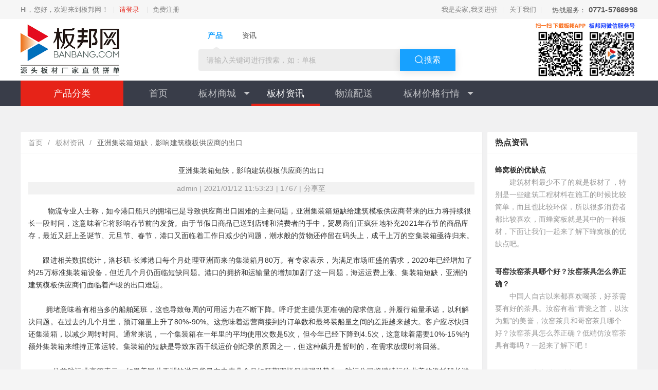

--- FILE ---
content_type: text/html; charset=UTF-8
request_url: http://www.banbang.com/index/article/article/id/12008
body_size: 9679
content:
	<!DOCTYPE html>
<html>
<head>
    <meta charset="utf-8">
    <meta name="viewport" content="width=device-width, initial-scale=1, maximum-scale=1">
    <meta http-equiv="X-UA-Compatible" content="IE=edge,chrome=1">
    <meta name="viewport" content="width=device-width, initial-scale=1, maximum-scale=1">
    <meta name="apple-mobile-web-app-status-bar-style" content="black"> 
    <meta name="apple-mobile-web-app-capable" content="yes">
    <meta name="format-detection" content="telephone=no">
    <title>亚洲集装箱短缺，影响建筑模板供应商的出口</title>
    <meta name="keywords" content="建筑模板出口、集装箱短缺" />
    <meta name="description" content="物流专业人士称，如今港口船只的拥堵已是导致供应商出口困难的主要问题，亚洲集装箱短缺给建筑模板供应商带来的压力将持续很长一段时间" />
    <link rel="stylesheet" href="/assets/public/css/base.css">
    <link rel="stylesheet" href="/assets/public/css/swiper.min.css">
    <link rel="stylesheet" href="/assets/public/css/jquery.fancybox.min.css">
    <link rel="stylesheet" href="/assets/index/src/css/layui.css">
    <link rel="stylesheet" href="/assets/public/css/style.css?v=202101251636">
    <script src="/assets/index/src/layui.js"></script>
    <link rel="stylesheet" href="/assets/index/css/index.css">
    <link rel="stylesheet" href="/assets/public/css/mobile.css">
    <meta name="sogou_site_verification" content="ZKkBdSbTwt"/>
</head>
<body  class="nohome ">
    <!-- Header Start -->
	<header class="header">
	    <div class="toolbar">
	    	<div class="cus-container">
				<div class="publicblock clearfix">
					<div class="toolbar-left">
						<p class="welcome"><i class="iconheader icon-welcome"></i>
						Hi，您好，欢迎来到板邦网！						
						</p>
						<p class="member-entry">
							 
								<a href="/index/user/login" class="login-entry">请登录</a>
								<a href="/index/user/register" class="register-entry">免费注册</a>
														
							
						</p>
					</div>
					<div class="toolbar-right">
						<ul class="toolbar-menu">
                            <li><a href="/index/member/settled">我是卖家,我要进驻</a></li>
							<li><a href="/article/1">关于我们</a></li>
						</ul>
						<div class="contact"> 热线服务：
			          		<em>0771-5766998</em>
				        </div>
					</div>
				</div>
			</div>
	    </div>
	    <div class="logo">
	    	<div class="cus-container">
	    		<div class="wrap">
			    	<div class="lg-img">
			    		<a href="/"><img src="/assets/public/images/logo.jpg" alt=""></a>
			    	</div>
			    	<div class="lg-search">
						<div class="in-search-box">
							<div class="search-box downListinput">
							    <input type="text" value="" id="topkeyword" class="dListinput" autocomplete="off" placeholder="请输入关键词进行搜索，如：单板" />
							    <div class="type-search-box">
									<ul class="clearfix type-search-list typeSearchList">
										<li class="fl on" data-index="1"><span>产品</span></li>
										<li class="fl " data-index="2"><span>资讯</span></li>
									</ul>
							    </div>
							    <div class="search-btn-box">
							     <a href="javascript:;" class="search-Btn searchBtn dListsearchbtn ys" id="btn-search" data-index="5" data-headplace="1" data-headposition="4"><em class="icon-svg-Search"></em><span>搜索</span></a>
							    </div>
							</div>
						</div>
			    	</div>
			    	<div class="lg-qrcode">
                        <img src="/assets/public/images/qrcode-download.jpg" alt="">
			    		<img src="/assets/public/images/d_wx_fw.jpg" alt="">
			    	</div>
		    	</div>
	    	</div>
	    </div>
    </header>
    <!-- Header End -->
		
   <div class="menu-header">
        <div class="menu-bar">
            <div class="view">
                <!-- 左侧分类 -->
                <div class="category">
                    <h2>产品分类</h2>
                    <ul class="category-option">
						                        <li class="cat-item top-cat">
                            <div>
                                <a class="txt" href="#">建筑模板</a>
                            </div>
							
                            <div class="sub-cat clearfix">
                                <div class="sub-cat-links Left">
                                    <ul class="sub-group clearfix">
										                                        <li class="Left sub-title">
                                            <a href="#"><i class="i-t"></i>耐用层层过胶</a>
                                        </li>
										                                        <li class="Left sub-title">
                                            <a href="#"><i class="i-t"></i>全一级过胶</a>
                                        </li>
										                                        <li class="Left sub-title">
                                            <a href="#"><i class="i-t"></i>清水覆膜板</a>
                                        </li>
										                                        <li class="Left sub-title">
                                            <a href="#"><i class="i-t"></i>统级芯板</a>
                                        </li>
										                                        <li class="Left sub-title">
                                            <a href="#"><i class="i-t"></i>精选一级材芯</a>
                                        </li>
																			</ul>
                                </div>
                            </div>
							
                        </li>
						                        <li class="cat-item top-cat">
                            <div>
                                <a class="txt" href="#">包装板</a>
                            </div>
							
                            <div class="sub-cat clearfix">
                                <div class="sub-cat-links Left">
                                    <ul class="sub-group clearfix">
																			</ul>
                                </div>
                            </div>
							
                        </li>
						                        <li class="cat-item top-cat">
                            <div>
                                <a class="txt" href="#">木方</a>
                            </div>
							
                            <div class="sub-cat clearfix">
                                <div class="sub-cat-links Left">
                                    <ul class="sub-group clearfix">
										                                        <li class="Left sub-title">
                                            <a href="#"><i class="i-t"></i>进口澳松</a>
                                        </li>
										                                        <li class="Left sub-title">
                                            <a href="#"><i class="i-t"></i>进口白松</a>
                                        </li>
										                                        <li class="Left sub-title">
                                            <a href="#"><i class="i-t"></i>国产松木</a>
                                        </li>
										                                        <li class="Left sub-title">
                                            <a href="#"><i class="i-t"></i>进口铁杉</a>
                                        </li>
										                                        <li class="Left sub-title">
                                            <a href="#"><i class="i-t"></i>进口云杉</a>
                                        </li>
																			</ul>
                                </div>
                            </div>
							
                        </li>
						                        <li class="cat-item top-cat">
                            <div>
                                <a class="txt" href="#">单板</a>
                            </div>
							
                            <div class="sub-cat clearfix">
                                <div class="sub-cat-links Left">
                                    <ul class="sub-group clearfix">
										                                        <li class="Left sub-title">
                                            <a href="#"><i class="i-t"></i>特级三无</a>
                                        </li>
										                                        <li class="Left sub-title">
                                            <a href="#"><i class="i-t"></i>普通三无</a>
                                        </li>
										                                        <li class="Left sub-title">
                                            <a href="#"><i class="i-t"></i>市场板</a>
                                        </li>
										                                        <li class="Left sub-title">
                                            <a href="#"><i class="i-t"></i>开口板</a>
                                        </li>
																			</ul>
                                </div>
                            </div>
							
                        </li>
						                        <li class="cat-item top-cat">
                            <div>
                                <a class="txt" href="#">家具板</a>
                            </div>
							
                            <div class="sub-cat clearfix">
                                <div class="sub-cat-links Left">
                                    <ul class="sub-group clearfix">
																			</ul>
                                </div>
                            </div>
							
                        </li>
						                        <li class="cat-item top-cat">
                            <div>
                                <a class="txt" href="#">刨花板</a>
                            </div>
							
                            <div class="sub-cat clearfix">
                                <div class="sub-cat-links Left">
                                    <ul class="sub-group clearfix">
																			</ul>
                                </div>
                            </div>
							
                        </li>
						                    </ul>
                </div>
                <!-- 导航 -->
			
                <ul class="navigator layui-nav">
					
												<li class="layui-nav-item " >
								<a  href="/index/index">首页</a>
																	
							</li>
													<li class="layui-nav-item " >
								<a  href="/index/shop/shoplist/cid/">板材商城</a>
																		<dl class="layui-nav-child">
																						<dd><a href="/index/shop/shoplist/cid/1">建筑模板</a></dd>
																							<dd><a href="/index/shop/shoplist/cid/2">包装板</a></dd>
																							<dd><a href="/index/shop/shoplist/cid/2">木方</a></dd>
																							<dd><a href="/index/shop/shoplist/cid/4">单板</a></dd>
																							<dd><a href="/index/shop/shoplist/cid/105">中纤板</a></dd>
																							<dd><a href="/index/shop/shoplist/cid/106">刨花板</a></dd>
																				</dl>	
																	
							</li>
													<li class="layui-nav-item layui-this" >
								<a  href="/index/article">板材资讯</a>
																	
							</li>
													<li class="layui-nav-item " >
								<a  href="/index/logistics">物流配送</a>
																	
							</li>
													<li class="layui-nav-item " >
								<a  href="/index/hangqing/jianzhumuban">板材价格行情</a>
																		<dl class="layui-nav-child">
																						<dd><a href="/index/hangqing/jianzhumuban">建筑模板价格</a></dd>
																							<dd><a href="/index/hangqing/mufang">建筑木方价格</a></dd>
																				</dl>	
																	
							</li>
						
                </ul>

            </div>
        </div>
    </div>

 

	

	<div id="main-content" >
		<div class="container1200" >
			<div class="layui-row layui-col-space10">
				<div class="layui-col-xs9" >
					<div class="layui-card">
													
						<div class="layui-card-header">
							<span class="layui-breadcrumb" style="visibility: visible;display: flex;">
								<a href="/">首页</a><span lay-separator="">/</span>
								
																<a href="/index/Article/index">
																			板材资讯<span lay-separator="">/</span>
																	</a>
								
																	<a href='#'><cite>亚洲集装箱短缺，影响建筑模板供应商的出口</cite></a>
																
							</span>
						</div>
						 

						
						<div class="layui-card-body">
							<div id="article" style="margin-bottom: 20px;">
								<h1 id="article-title" >亚洲集装箱短缺，影响建筑模板供应商的出口</h1>
								<div class="author">
								admin	| 2021/01/12 11:53:23   | 1767 | 分享至
								</div>
							</div>
							<div id="articl-content">
								<p>&nbsp; &nbsp; &nbsp; &nbsp; &nbsp;物流专业人士称，如今港口船只的拥堵已是导致供应商出口困难的主要问题，亚洲集装箱短缺给建筑模板供应商带来的压力将持续很长一段时间，这意味着它将影响春节前的发货。由于节假日商品已送到店铺和消费者的手中，贸易商们正疯狂地补充2021年春节的商品库存，最近又赶上圣诞节、元旦节、春节，港口又面临着工作日减少的问题，潮水般的货物还停留在码头上，成千上万的空集装箱亟待归来。</p><p><br/></p><p>  跟进相关数据统计，洛杉矶-长滩港口每个月处理亚洲而来的集装箱月80万。有专家表示，为满足市场旺盛的需求，2020年已经增加了约25万标准集装箱设备，但近几个月仍面临短缺问题。港口的拥挤和运输量的增加加剧了这一问题，海运运费上涨、集装箱短缺，亚洲的建筑模板供应商们面临着严峻的出口难题。</p><p><br/></p><p>&nbsp; &nbsp; &nbsp; &nbsp; 拥堵意味着有相当多的船舶延班，这也导致每周的可用运力在不断下降。呼吁货主提供更准确的需求信息，并履行箱量承诺，以利解决问题。在过去的几个月里，预订箱量上升了80%-90%。这意味着运营商接到的订单数和最终装船量之间的差距越来越大。客户应尽快归还集装箱，以减少周转时间。通常来说，一个集装箱在一年里的平均使用次数是5次，但今年已经下降到4.5次，这意味着需要10%-15%的额外集装箱来维持正常运转。集装箱的短缺是导致东西干线运价创纪录的原因之一，但这种飙升是暂时的，在需求放缓时将回落。</p><p><br/></p><p>&nbsp; &nbsp; &nbsp; &nbsp; 一位前航运业高管表示，如果美国从亚洲的进口货量在未来几个月如预期那样保持强劲势头，航运公司将继续运往北美的洛杉矶长滩港。2021年，长滩港仍将疲于应对创纪录的进口量，也并不能缓解在2020下半年所面临的拥堵问题。目前从亚洲-北美贸易的趋势来看，2020年12月开始的农历新年前进口货量的激增将持续到2021年春夏商品的补货期，甚至还有可能持续到8月的旺季。2021年货运量高峰期，类似的拥堵问题可能再次浮出水面，例如秋季和节假日的高峰货运旺季，供应商及合作伙伴必须合作解决系统性问题。尽管越南等其他亚洲国家国家在过去的两年中扩大了生产能力，但他们增长缓慢而且受到人口和资源的限制。美国经济在新冠疫情危机期间因封锁而重新开放时，中国立即介入并填补了这一空白。</p><p><br/></p>							</div>

						</div>
					 </div>
				
					<div class="layui-card ">
						<div class="layui-card-header recomman-top">相关推荐</div>
												<div class="layui-card ">
							<div class="layui-card-body recomman">
								<div class="layui-row layui-col-space10">
									<div class="layui-col-xs2" >
										<img  src="/assets/index/img/wx_dy.jpg" style="width: 100%;height: 160px;"/>
									</div>
									<div class="layui-col-xs10" >
										<h3 class="recomman-title"> 
										<a href="/article/15846">

											颠覆认知！华思木业让无胶水的实木多层板成为现实！										</a>
										 </h3>
										<div class="recomman-content">
																					</div>
										<div class="recomman-author">2024/06/01</div>
									</div>
								</div>
							</div>
						</div>
												<div class="layui-card ">
							<div class="layui-card-body recomman">
								<div class="layui-row layui-col-space10">
									<div class="layui-col-xs2" >
										<img  src="/assets/index/img/wx_dy.jpg" style="width: 100%;height: 160px;"/>
									</div>
									<div class="layui-col-xs10" >
										<h3 class="recomman-title"> 
										<a href="/article/15815">

											湖南桃江成为中国南方最 大的大芯板加工基地										</a>
										 </h3>
										<div class="recomman-content">
																					</div>
										<div class="recomman-author">2024/05/22</div>
									</div>
								</div>
							</div>
						</div>
												<div class="layui-card ">
							<div class="layui-card-body recomman">
								<div class="layui-row layui-col-space10">
									<div class="layui-col-xs2" >
										<img  src="/assets/index/img/wx_dy.jpg" style="width: 100%;height: 160px;"/>
									</div>
									<div class="layui-col-xs10" >
										<h3 class="recomman-title"> 
										<a href="/article/15814">

											年产18万立方米！广西东正技改密度板产线预计5月底投产！										</a>
										 </h3>
										<div class="recomman-content">
																					</div>
										<div class="recomman-author">2024/05/22</div>
									</div>
								</div>
							</div>
						</div>
												<div class="layui-card ">
							<div class="layui-card-body recomman">
								<div class="layui-row layui-col-space10">
									<div class="layui-col-xs2" >
										<img  src="/assets/index/img/wx_dy.jpg" style="width: 100%;height: 160px;"/>
									</div>
									<div class="layui-col-xs10" >
										<h3 class="recomman-title"> 
										<a href="/article/15813">

											桂平市高端绿色家居产业迈出高质量发展步伐										</a>
										 </h3>
										<div class="recomman-content">
																					</div>
										<div class="recomman-author">2024/05/22</div>
									</div>
								</div>
							</div>
						</div>
												<div class="layui-card ">
							<div class="layui-card-body recomman">
								<div class="layui-row layui-col-space10">
									<div class="layui-col-xs2" >
										<img  src="/assets/index/img/wx_dy.jpg" style="width: 100%;height: 160px;"/>
									</div>
									<div class="layui-col-xs10" >
										<h3 class="recomman-title"> 
										<a href="/article/15748">

											2024年04月20日柏木价格行情										</a>
										 </h3>
										<div class="recomman-content">
																					</div>
										<div class="recomman-author">2024/04/20</div>
									</div>
								</div>
							</div>
						</div>
												<div class="layui-card ">
							<div class="layui-card-body recomman">
								<div class="layui-row layui-col-space10">
									<div class="layui-col-xs2" >
										<img  src="/assets/index/img/wx_dy.jpg" style="width: 100%;height: 160px;"/>
									</div>
									<div class="layui-col-xs10" >
										<h3 class="recomman-title"> 
										<a href="/article/15739">

											港南区着力打造高端绿色智能化木业产业集群										</a>
										 </h3>
										<div class="recomman-content">
																					</div>
										<div class="recomman-author">2024/04/19</div>
									</div>
								</div>
							</div>
						</div>
												<div class="layui-card ">
							<div class="layui-card-body recomman">
								<div class="layui-row layui-col-space10">
									<div class="layui-col-xs2" >
										<img  src="/assets/index/img/wx_dy.jpg" style="width: 100%;height: 160px;"/>
									</div>
									<div class="layui-col-xs10" >
										<h3 class="recomman-title"> 
										<a href="/article/15738">

											一季度家具类零售总额342亿元，同比增长3%										</a>
										 </h3>
										<div class="recomman-content">
																					</div>
										<div class="recomman-author">2024/04/19</div>
									</div>
								</div>
							</div>
						</div>
												<div class="layui-card ">
							<div class="layui-card-body recomman">
								<div class="layui-row layui-col-space10">
									<div class="layui-col-xs2" >
										<img  src="/assets/index/img/wx_dy.jpg" style="width: 100%;height: 160px;"/>
									</div>
									<div class="layui-col-xs10" >
										<h3 class="recomman-title"> 
										<a href="/article/15737">

											3月越南家具出口同比下降4%！										</a>
										 </h3>
										<div class="recomman-content">
																					</div>
										<div class="recomman-author">2024/04/19</div>
									</div>
								</div>
							</div>
						</div>
						
					</div>
				</div>
				
				
				<div class="layui-col-xs3">
					
					<div class="layui-card">
						<div class="layui-card-header hotpot-zixun">热点资讯</div>
												<div class="layui-card-body">
							<a href="#">
								<div class="right-side-title">
									<h3 class="recomman-title">
									<a href="/article/7804">
									
										蜂窝板的优缺点									</a>
									 </h3>
								</div>
								<div class="right-side-p">
									
	　　建筑材料最少不了的就是板材了，特别是一些建筑工程材料在施工的时候比较简单，而且也比较环保，所以很多消费者都比较喜欢，而蜂窝板就是其中的一种板材，下面让我们一起来了解下蜂窝板的优缺点吧。
								</div>
							</a>
						 
						</div>
												<div class="layui-card-body">
							<a href="#">
								<div class="right-side-title">
									<h3 class="recomman-title">
									<a href="/article/7233">
									
										哥窑汝窑茶具哪个好？汝窑茶具怎么养正确？									</a>
									 </h3>
								</div>
								<div class="right-side-p">
									
	　　中国人自古以来都喜欢喝茶，好茶需要有好的茶具。汝窑有着“青瓷之首，以汝为魁”的美誉，汝窑茶具和哥窑茶具哪个好？汝窑茶具怎么养正确？低端仿汝窑茶具有毒吗？一起来了解下吧！


	

								</div>
							</a>
						 
						</div>
												<div class="layui-card-body">
							<a href="#">
								<div class="right-side-title">
									<h3 class="recomman-title">
									<a href="/article/8493">
									
										粉红色象牙木木材树种详解									</a>
									 </h3>
								</div>
								<div class="right-side-p">
									
	　　粉红象牙木是世界珍稀的重木，是祖鲁族的神木。这种木头质地坚硬，非常实心重手，纹理也很特别，所以很适合做一些工艺品，由于粉红色象牙木生长非常缓慢，加上分布的散，所以很难得。主要分布在非洲的南非								</div>
							</a>
						 
						</div>
												<div class="layui-card-body">
							<a href="#">
								<div class="right-side-title">
									<h3 class="recomman-title">
									<a href="/article/8117">
									
										黄杨木的特征和鉴别方法									</a>
									 </h3>
								</div>
								<div class="right-side-p">
									
	　　黄杨木又称为鱼鳞黄杨，木色呈鲜黄或是黄褐色，表面具有油润的光泽而被人称为象牙黄，通常人们用于雕刻，但是现在市场上有很多假的黄杨木，那么黄杨木如何鉴别真假呢？现将真假黄杨木鉴别方法大致给大家讲								</div>
							</a>
						 
						</div>
												<div class="layui-card-body">
							<a href="#">
								<div class="right-side-title">
									<h3 class="recomman-title">
									<a href="/article/6308">
									
										门锁打不开怎么办？门锁打不开原因和处理方法									</a>
									 </h3>
								</div>
								<div class="right-side-p">
									
	　　门锁还好好的，但是钥匙就是打不开，那么是什么原因导致的呢。下面小编为大家介绍下集中门锁打不开的原因和解决办法。


	

	门锁打不开有几种情况：


	　　锁具卡住异物
								</div>
							</a>
						 
						</div>
												<div class="layui-card-body">
							<a href="#">
								<div class="right-side-title">
									<h3 class="recomman-title">
									<a href="/article/8890">
									
										如何鉴别绿檀？									</a>
									 </h3>
								</div>
								<div class="right-side-p">
									
	自古以来，人们通常都习惯于按照木材的颜色或花纹来为木材命名，什么紫檀、黄花梨、乌木、红木、鸡翅木都是如此。今天要说到的“绿檀”也是其中之一。


	

	绿檀也被叫做百乐圣檀，是愈疮木								</div>
							</a>
						 
						</div>
												<div class="layui-card-body">
							<a href="#">
								<div class="right-side-title">
									<h3 class="recomman-title">
									<a href="/article/1">
									
										「关于我们」-板邦网简介|广西板邦供应链集团有限公司简介-板邦网									</a>
									 </h3>
								</div>
								<div class="right-side-p">
									广西板邦供应链集团有限公司（原广西找板材电子商务有限公司）旗下运营的板邦网（官网网址： www.banbang.com）、于 2016 年 4 月 15 日，正式推出平台试运营。								</div>
							</a>
						 
						</div>
												<div class="layui-card-body">
							<a href="#">
								<div class="right-side-title">
									<h3 class="recomman-title">
									<a href="/article/8695">
									
										杉木的优缺点									</a>
									 </h3>
								</div>
								<div class="right-side-p">
									
	　　目前市面上对于床板材料的售卖可谓是琳琅满目，千差万别，而这其中的佼佼者要数实木、红椿、杉木几种，杉木也叫香杉木，因为杉木自然的带有一种木材的芬芳，一般来讲杉木分为有巴结和无巴结两种，显而易见								</div>
							</a>
						 
						</div>
												<div class="layui-card-body">
							<a href="#">
								<div class="right-side-title">
									<h3 class="recomman-title">
									<a href="/article/12641">
									
										如何去除建筑模板上的混凝土和清除表面的污渍？									</a>
									 </h3>
								</div>
								<div class="right-side-p">
									施工过程中我们经常看到混凝土粘在建筑木模板上不能去除的现象，为什么混凝土会粘在建筑木模板上？贴好之后应该怎样处理？								</div>
							</a>
						 
						</div>
												<div class="layui-card-body">
							<a href="#">
								<div class="right-side-title">
									<h3 class="recomman-title">
									<a href="/article/7698">
									
										地板接缝变大原因和处理方法									</a>
									 </h3>
								</div>
								<div class="right-side-p">
									
	　　地板安装时接缝不大，但是没想到使用久了使得地板接缝处越来越大。那么让我们一起来了解下地板接缝变大原因和处理方法吧。


	

	　　地板接缝变大原因


	　　1、地板接缝变								</div>
							</a>
						 
						</div>
												<div class="layui-card-body">
							<a href="#">
								<div class="right-side-title">
									<h3 class="recomman-title">
									<a href="/article/8758">
									
										南通家具市场有哪几家？其具体地址在哪里？									</a>
									 </h3>
								</div>
								<div class="right-side-p">
									
	　　家具的采购不仅要符合自己的心意，也要考虑到装修风格、实用性、周围环境等，采购家具最好多去几个家具市场，多比几家门店。就算是同一个品牌，在不同的家具市场可能也有不同的价位，只有比较之后才能做到								</div>
							</a>
						 
						</div>
												<div class="layui-card-body">
							<a href="#">
								<div class="right-side-title">
									<h3 class="recomman-title">
									<a href="/article/13643">
									
										2022年04月20日建筑木方交易指导价格									</a>
									 </h3>
								</div>
								<div class="right-side-p">
									2022年04月20日建筑木方交易指导价格,最新建筑模板行情,最新木方行情,板帮网								</div>
							</a>
						 
						</div>
											</div>
				</div>
			</div>
		</div>

		

	</div>


	

	
	

	<!-- 主要内容end -->
<!-- Footer Start -->
<footer>
	<div class="section-nav">
		<div class="cus-container">
			<div class="foot-links">
				<span class="links-title">友情链接：</span>
							</div>
		</div>
	</div>

	<div class="section-guide">
		<div class="cus-container">
			<div class="foot-list">
				<div class="mod-ft service">
					<div class="hd">
						<div class="icon-mod"><i class="iconfont icon-kefu"></i></div>
						<h3>在线客服</h3>
					</div>
					<div class="bd">
						<p>客服热线：0771-5766998</p>
						<p>客服ＱＱ：9507319</p>
						<p>微信公众号：板邦网</p>
						<p>邮箱：service@banbang.com</p>
					</div>
				</div>
				<div class="mod-ft">
					<div class="hd">
						<div class="icon-mod"><i class="iconfont icon-show_goumai_fill"></i></div>
						<h3>我要买板材</h3>
					</div>
					<div class="bd">
						<a href="/index/help/findgoods" target="_blank">如何自己找货</a>
						<a href="/index/help/transaction" target="_blank">如何委托交易</a>
						<a href="/index/help/matchinglist" target="_blank">如何查看撮合单状态</a>
						<a href="/index/help/transactionsheet" target="_blank">如何查看交易单状态 </a>
					</div>
				</div>
				<div class="mod-ft">
					<div class="hd">
						<div class="icon-mod"><i class="iconfont icon-che-tianchong"></i></div>
						<h3>我要卖板材</h3>
					</div>
					<div class="bd">
						<a href="/index/help/issueorder" target="_blank">如何发布订单</a>
						<a href="/index/help/supplycommodity" target="_blank">如何为采购信息供货</a>
					</div>
				</div>
				<div class="mod-ft">
					<div class="hd">
						<div class="icon-mod f20"><i class="iconfont icon-wenhao"></i></div>
						<h3>帮助中心</h3>
					</div>
					<div class="bd">
						<a href="/index/help/registerflow" target="_blank">注册流程</a>
						<a href="/index/help/forgotpassword" target="_blank">无法登录/忘记密码</a>
						<a href="/index/help/finance" target="_blank">财务管理</a>
						<a href="/index/help/evaluate" target="_blank">如何评价</a>
						<a href="/index/help/account" target="_blank">修改账户信息</a>
						<a href="/index/help/feedback" target="_blank">在线意见反馈</a>
					</div>
				</div>
				<div class="mod-ft wx-qrcode">
					<div class="hd">
						<div class="icon-mod"><i class="iconfont icon-erweima"></i></div>
						<h3>关注我们</h3>
					</div>

					<div class="bd">
						<div class="wx-fw">
							<div class="tl">板邦交易平台<br>(微信服务号)</div>
							<div class="tm">
								<img src="/assets/public/images/d_wx_fw.jpg" alt="">
							</div>
						</div>
						<div class="wx-dy">
							<div class="tl">板邦网视点 <br>(微信订阅号)</div>
							<div class="tm">
								<img src="/assets/public/images/d_wx_dy.jpg" alt="">
							</div>
						</div>
					</div>
				</div>
			</div>
		</div>
	</div>

	<div class="section-copyright">
		<div class="cus-container">
			<div class="cp-list">
				<p class="cp-item item1">
					COPYRIGHT © 2015-2020 板邦网 www.banbang.com 广西板邦供应链集团有限公司 	<a href="https://beian.miit.gov.cn" target="_blank">桂ICP备15009294号-15</a>  |
					<a href="https://beian.miit.gov.cn" target="_blank">增值电信业务经营许可证：桂B2-20180086</a> |
					<a href="/article/1" rel="nofollow" target="_blank">关于我们</a> |
					<a href="/article/1" rel="nofollow" target="_blank">联系我们</a>
				</p>
				<div class="cp-item item3">
					<a rel="nofollow" target="_blank"
						href="http://www.beian.gov.cn/portal/registerSystemInfo?recordcode=45010302001737"><img
							src="/assets/public/images/beian.png">桂公网安备 45010302001737号</a>
				</div>
				<p class="cp-item item2">
					<a href="javascript:void(0)" title="网警图标" target="_blank">
						<img src="/assets/public/images/gswj.png" alt="网警图标">
					</a>

					<a href="javascript:void(0)" title="可信网站图标" target="_blank">
						<img src="/assets/public/images/aqjc.png" alt="可信网站图标">
					</a>
				</p>
			</div>
		</div>
	</div>
</footer>
<!-- Footer End -->
<!-- 右侧固定工具栏
    <div class="site-tool">
        <a  href="javascript:void(0);" id="openZoosUrlpre" >
            <i class="iconfont icon-kefu"></i>
            在线咨询
        </a>
    </div>
     -->
</body>

<script data-localSrc="/assets/public/js/swiper.min.js" src="https://lib.baomitu.com/Swiper/5.4.5/js/swiper.min.js">
</script>
<script data-localSrc="/assets/public/js/jquery.min.js" src="https://lib.baomitu.com/jquery/1.12.4/jquery.min.js">
</script>
<script data-localSrc="/assets/public/js/jquery.validate.min.js"
	src="https://cdn.jsdelivr.net/npm/jquery-validation@1.19.2/dist/jquery.validate.min.js"></script>
<script data-localSrc="/assets/public/js/jquery.fancybox.min.js"
	src="https://lib.baomitu.com/fancybox/3.5.7/jquery.fancybox.min.js"></script>
<script src="/assets/public/js/area.js"></script>
<script src="/assets/public/js/select.js"></script>
<script src="/assets/public/js/main.js"></script>
<!-- <script language="javascript" src="https://dkt.zoosnet.net/JS/LsJS.aspx?siteid=DKT70867337&lng=cn"></script> -->
<script language="javascript" type="text/javascript" src="https://js.users.51.la/18769766.js"></script>
<noscript><a href="https://www.51.la/?18769766" target="_blank" rel="nofollow"><img
			alt="&#x6211;&#x8981;&#x5566;&#x514D;&#x8D39;&#x7EDF;&#x8BA1;" src="https://img.users.51.la/18769766.asp"
			style="border:none" /></a></noscript>
<script src="https://s19.cnzz.com/z_stat.php?id=1273717015&web_id=1273717015" language="JavaScript"></script>
<script>
	function errorload(elem) { //cdn错误
		if (elem.getAttribute('data-errorTimes') == 1) {
			elem.onerror = null; // 执行完onerror事件后，置οnerrοr=null 来清除onerror事件。
			return;
		}
		elem.setAttribute('data-errorTimes', 1);
		var _src = elem.getAttribute('data-localSrc');
		loadScript(_src, elem);
	}

	function loadScript(_src, prevEl) { //引入本地js
		var _el = document.createElement('script');
		_el.src = _src;
		if (prevEl) {
			prevEl.parentNode.insertBefore(_el, prevEl.nextSibling);
		} else {
			document.body.appendChild(_el);
		}
	}
	var bdvid = '
	';
	(function() {
		var bp = document.createElement('script');
		var curProtocol = window.location.protocol.split(':')[0];
		if (curProtocol === 'https') {
			bp.src = 'https://zz.bdstatic.com/linksubmit/push.js';
		} else {
			bp.src = 'http://push.zhanzhang.baidu.com/push.js';
		}
		var s = document.getElementsByTagName("script")[0];
		s.parentNode.insertBefore(bp, s);

		var hm = document.createElement("script");
		hm.src = "https://hm.baidu.com/hm.js?659ce9551bf9d87d1148eb59bc1b81ac";
		var s = document.getElementsByTagName("script")[0];
		s.parentNode.insertBefore(hm, s);
	})();
</script>


</html>
 

--- FILE ---
content_type: text/css
request_url: http://www.banbang.com/assets/public/css/base.css
body_size: 702
content:
/*CSS reset*/
html, body, div, span, applet, object, iframe, h1, h2, h3, h4, h5, h6, p, blockquote, pre, a, abbr, acronym, address, big, cite, code, del, dfn, em, img, ins, kbd, q, s, samp, small, strike, strong, sub, sup, tt, var, b, u, i, center, dl, dt, dd, ol, ul, li, fieldset, form, label, legend, table, caption, tbody, tfoot, thead, tr, th, td, article, aside, canvas, details, figcaption, figure, footer, header, hgroup, menu, nav, section, summary, time, mark, audio, video, input, textarea { outline: none; margin: 0; padding: 0; border: 0; font-size: 100%; letter-spacing: 0.2px; font-style: inherit; vertical-align: baseline; font-family: -apple-system, BlinkMacSystemFont, "PingFang SC", "Microsoft yahei", arial, "PingFangSC-Regular", sans-serif; box-sizing: border-box; }
body { font-size: 14px; color: #333; overflow-x: hidden; }
.container1200{width: 1200px;	margin: auto;margin-top: 30px;}
a { display: block; text-decoration: none; outline: none; color: #333; }
:focus { outline: 0; }
img { border: 0; display: block; }
ol, ul { list-style-type: none; }
input { outline: none; }
.clearfix { *zoom: 1; }
.clearfix:before, .clearfix:after { display: table; content: ''; }
.clearfix:after { clear: both; }

--- FILE ---
content_type: application/javascript
request_url: http://www.banbang.com/assets/public/js/select.js
body_size: 737
content:
layui.use('form', function() {
	var form = layui.form;
		
	var province = $("#province"),
		city = $("#city"),
		district = $("#district");
	
	//初始将省份数据赋予
	for (var i = 0; i < provinceList.length; i++) {
		addEle(province, provinceList[i].name);
	}
	
	//赋予完成 重新渲染select
	form.render('select');
	
	//向select中 追加内容
	function addEle(ele, value) {
		var optionStr = "";
		optionStr = "<option value=" + value + " >" + value + "</option>";
		ele.append(optionStr);
	}

	//移除select中所有项 赋予初始值
	function removeEle(ele) {
		ele.find("option").remove();
		var optionStar = "<option value=" + "0" + ">" + "请选择" + "</option>";
		ele.append(optionStar);
	}

	var provinceText,
		cityText,
		cityItem;
	
	//选定省份后 将该省份的数据读取追加上
	form.on('select(province)', function(data) {
		provinceText = data.value;
		$.each(provinceList, function(i, item) {
			if (provinceText == item.name) {
				cityItem = i;
				return cityItem;
			}
		});
		removeEle(city);
		removeEle(district);
		$.each(provinceList[cityItem].cityList, function(i, item) {
			addEle(city, item.name);
		})
		//重新渲染select 
		form.render('select');
	})

	////选定市或直辖县后 将对应的数据读取追加上
	form.on('select(city)', function(data) {
		cityText = data.value;
		removeEle(district);
		$.each(provinceList, function(i, item) {
			if (provinceText == item.name) {
				cityItem = i;
				return cityItem;
			}
		});
		$.each(provinceList[cityItem].cityList, function(i, item) {
			if (cityText == item.name) {
				for (var n = 0; n < item.areaList.length; n++) {
					addEle(district, item.areaList[n]);
				}
			}
		})
		//重新渲染select 
		form.render('select');
	})



})

--- FILE ---
content_type: application/javascript
request_url: http://www.banbang.com/assets/public/js/main.js
body_size: 5636
content:



layui.use(['jquery', 'layer','element'], function(){
    //搜索类型
	var $ = layui.$ //重点处
	,layer = layui.layer;
	
	var count=60,timer=null;
	/*判断库存*/
	function nostock_num()
	{
		let stock_num = $("#stock_num").attr('value');
		if(stock_num==0||stock_num=='0')
		{
			alert('库存为零，请选择其他规格'); 
			return false;
			
		}
	}
	
	/*多个商品购买*/
	$("#manyspec_btn").on("click",function(){
		    
			nostock_num()
		    // 取得要提交页面的URL  
		    var action = $(this).attr('href');  
		    // 创建Form  
		    var form = $('<form></form>');  
			
		    // 设置属性  
		    form.attr('action', '/index/order/manyspecgoods');  
		    form.attr('method', 'post');  
		    // form的target属性决定form在哪个页面提交  
		    // _self -> 当前页面 _blank -> 新页面  
		    form.attr('target', '_self');  
			
			// 创建Input 提交单价
			var spec_sku_id = $('<input type="text" name="content[spec_sku_id]" />');  
			// 取得要提交的参数
			var spec_sku_idval = skuid;  
			spec_sku_id.attr('value', spec_sku_idval);  
			
		    // 创建Input   提交数量
		    var shopnum = $('<input type="text" name="content[shopnum]" />');  
			// 取得要提交的参数
			var shopnumval = $.trim($('#shopnum').val());  
		    shopnum.attr('value', shopnumval);  
			
			// 创建Input 提交单价
			var spanPayPrice = $('<input type="text" name="content[spanPayPrice]" />');  
			// 取得要提交的参数
			var spanPayPriceval = $.trim($('#spanPayPrice').text());  
			spanPayPrice.attr('value', spanPayPriceval);  
			
			// 创建Input 提交单价
			var goods_id = $('<input type="text" name="content[goods_id]" />');  
			// 取得要提交的参数
			var goods_idval = $("#goodsid").attr('goodsid');
			goods_id.attr('value', goods_idval);  
			/* console.log(spec_sku_id);return false; */
		    // 附加到Form  
		    form.append(shopnum);  
			form.append(spanPayPrice);  
			form.append(goods_id);  
			form.append(spec_sku_id);  
			
			/*用于给一键录单*/
			var parentindex = parent.layer.getFrameIndex(window.name);
			if(parentindex!=undefined)
			{
				
				parent.addsingleorder(form);
				// parent.$('#parentIframe').text('我被改变了');
				//parent.layer.tips('Look here', '#parentIframe', {time: 5000});
				parent.layer.close(parentindex);
				 return false;  
			}
		    // 提交表单  
			$("body").append($(form));
		    form.submit();  
		    // 注意return false取消链接的默认动作  
		    return false;  
	});	
	/*单个商品购买*/
	$("#singlespec_btn").on("click",function(){
		    nostock_num()
		    // 取得要提交页面的URL  
		    var action = $(this).attr('href');  
		    // 创建Form  
		    var form = $('<form></form>');  
			
		    // 设置属性  
		
		    form.attr('action', '/index/order/singlespecgoods');  
		    form.attr('method', 'post');  
		    // form的target属性决定form在哪个页面提交  
		    // _self -> 当前页面 _blank -> 新页面  
		    form.attr('target', '_self');  
		    // 创建Input   提交数量
		    var shopnum = $('<input type="text" name="content[shopnum]" />');  
			// 取得要提交的参数
			var shopnumval = $.trim($('#shopnum').val());  
		    shopnum.attr('value', shopnumval);  
			
			// 创建Input 提交单价
			var spanPayPrice = $('<input type="text" name="content[spanPayPrice]" />');  
			// 取得要提交的参数
			var spanPayPriceval = $.trim($('#spanPayPrice').text());  
			spanPayPrice.attr('value', spanPayPriceval);  
			
			// 创建Input 提交单价
			var goods_id = $('<input type="text" name="content[goods_id]" />');  
			// 取得要提交的参数
			var goods_idval = $("#goodsid").attr('goodsid');
			goods_id.attr('value', goods_idval);  
			
			

		
			
		    // 附加到Form  
		    form.append(shopnum);  
			form.append(spanPayPrice);  
			form.append(goods_id);  
			
			/*用于给一键录单*/
			var parentindex = parent.layer.getFrameIndex(window.name);
			if(parentindex!=undefined)
			{
				
				parent.addsingleorder(form);
				// parent.$('#parentIframe').text('我被改变了');
				parent.layer.tips('Look here', '#parentIframe', {time: 5000});
				parent.layer.close(parentindex);
				 return false;  
			}
			
		    // 提交表单  
			$("body").append($(form));
		    form.submit();  
		    // 注意return false取消链接的默认动作  
		    return false;  
	});
	/*
		快速求购，免登录委托
	*/
	$("#kuaisuqiugou").on("click",function(){
		
	    let re = validate(); 
	
		if(re==100)
		{
			
			var currendcompleteurl = window.location.href;
			var newtype= 5;
			// if(bdvid == '')
			// {
				$.ajax({
				    url:"/api/index/sendocpc/wxapp_id/10001",    //请求的url地址
				    dataType:"text",   //返回格式为json
				    //async:true,//请求是否异步，默认为异步，这也是ajax重要特性
				    data:{
						newtype:newtype,
						bdvid:bdvid,
						currendcompleteurl:currendcompleteurl,
					},    //参数值
				    type:"get",   //请求方式
				    beforeSend:function(){
				        //请求前的处理
				    },
				    success:function(req){
				        //请求成功时处理
						console.log(req)
				    },
				    complete:function(){
				        //请求完成的处理
				    },
				    error:function(){
				        //请求出错处理
				    }
				});
				

		 
			//}					
			 	

			
			//让厂家联系我-表单提交
			
/* 			var newtype= 3;
			
			if(bdvid != '')
			{
				$.ajax('/index.php?c=api&a=sendocpc',{  
					data:{  
						newtype:newtype,
						bdvid:bdvid,
					},  
					async:false,
					dataType:'text',//服务器返回json格式数据  
					type:'get',//HTTP请求类型  
					timeout:10000,//超时时间设置为10秒；  
					success:function(data){  
						//console.log(123)
						console.log(data)
					},  
					error:function(xhr,type,errorThrown){  
						//异常处理；  
						console.log(type);  
					}  
				}); 
		
			}			 */		
				
			
			// alert('验证码正确')
			document.getElementById("kuaisuqiugouform").submit();  
			// $('#kuaisuqiugouform').submit();
			
			
		}else if(re==500)
		{
			
			alert('验证码错误，请重新输入验证码')
			flashvalidate()
			$('#captchacode').val('');
		}
		return false;
	 });
	
	$("#openZoosUrlpre").on("click",function()
	{
		
		openZoosUrlpre();
	})
	
	//咨询调用
	function openZoosUrlpre()
	{
		var newtype= 17;
		var currendcompleteurl = window.location.href;
		// if(bdvid != '')
		// {
			$.ajax({
			    url:"/api/index/sendocpc/wxapp_id/10001",    //请求的url地址
			    dataType:"text",   //返回格式为json
			    async:true,//请求是否异步，默认为异步，这也是ajax重要特性
			    data:{
					newtype:newtype,
					bdvid:bdvid,
					currendcompleteurl:currendcompleteurl,
				},    //参数值
			    type:"get",   //请求方式
			    beforeSend:function(){
			        //请求前的处理
			    },
			    success:function(req){
			        //请求成功时处理
					console.log(req)
			    },
			    complete:function(){
			        //请求完成的处理
			    },
			    error:function(){
			        //请求出错处理
			    }
			});
			
		//}
		
		openZoosUrl('chatwin');
	}
	
	/*点击验证码图片*/
	$("#validateimg").on("click",function(){
	
	    flashvalidate(); 
		
		return false;
	 });
	/*刷新验证码*/
	function flashvalidate()
	{
		$('#validateimg').attr('src',$('#validateimg').attr('src')+'&k='+Math.random())
		
	
	}
	
	/*验证验证码*/
	function validate()
	{
		let captchacode = $('#captcha').val();
		if(captchacode ==''||captchacode==null)
		{
			alert('验证码不能为空'); return false;
		}
		
		var re = '';
		$.ajax({
			url:"/index/captche/captchacodevalidate",
			type:"post",
			dataType:"json",
			async:false,
			data:{captchacode:captchacode},
			success:function(data){
				re =  data['code'];


			}
		});
		return re;
		
	}
	
	
  /*搜索类型*/
    $('body').on('click', '.typeSearchList li',
    function() {
        var type = $(this).attr('data-index');
        $(this).addClass('on').siblings().removeClass('on');
    })

    /*bannerSwiper*/
    var bannerSwiper = new Swiper('#bannerSwiper', {
        loop: true,
        speed: 600,
        autoplay: {
            delay: 3000,
            disableOnInteraction: false,
        },
        pagination: {
            el: '#bannerPagination',
            clickable: true,
        },
        navigation: {
            nextEl: '#banner-swiper-button-next',
            prevEl: '#banner-swiper-button-prev',
        },
    });

    // form
    // $(".form-close").click(function () {
    //     $(".footer-formbd").animate({"left": "-100%"}, {"duration": 300, });
    //     $(".footer-formbtn").delay(100).animate({"left": "100%"}, {"duration": 200,});
    //     $(".footer-form-fixed").fadeOut();

    // });
    // $(".footer-formbtn").click(function () {
    //     $(".footer-formbd").animate({"left": "0"}, {"duration": 300,});
    //     $(".footer-formbtn").animate({"left": "-220px"}, {"duration": 200, });
    //     $(".footer-form-fixed").fadeIn();
    // });

        /*左侧分类导航*/
    $('.category-option .cat-item').hover(function(){
        $(this).toggleClass('hover')
    })

      /*价格行情*/
    function pSwiper(ele1, ele2) {
            
        var pSwiper = new Swiper (ele1, {

            speed: 600,
            autoplay: {
                delay: 5000,
                disableOnInteraction: false,
            },
            direction : 'vertical',
            pagination: {
              el: ele2,
              clickable: true,
            },
            slidesPerView: 3,

        })

        pSwiper.el.onmouseover = function(){
          pSwiper.autoplay.stop();
        }
        pSwiper.el.onmouseout = function(){
          pSwiper.autoplay.start();
        }
    }
    if($('.p1-container,.p2-container').length > 0){
        pSwiper('.p1-container','#p1Pagination')
        pSwiper('.p2-container','#p2Pagination')
    }
	
	    /*非首页划过 分类显示*/
	$('.nohome .menu-bar .category').hover(function(){
		$(this).find('.category-option').show();
	},function(){
		$(this).find('.category-option').hide();
	})
	
	      /*login
	    // loginForm登录验证
	    // 手机号码验证*/
	    jQuery.validator.addMethod("isMobile", function(value, element) {
	        var length = value.length;
	        var mobile = /^(13[0-9]{9})|(18[0-9]{9})|(14[0-9]{9})|(17[0-9]{9})|(15[0-9]{9})$/;
	        return this.optional(element) || (length == 11 && mobile.test(value));
	    }, "");
	    $("#loginForm").validate({
	        rules: {
	            phone: {
	                required: true,
	                digits: true,
	                isMobile : true
	            },
	            password: {
	                required: true
	            }
	        },
	        messages: {
	            phone: {
	                required: "请输入手机号",
	                isMobile : "请正确填写您的手机号码"
	            },
	            password: {
	                required: "请输入密码"
	            }
	        }
	    });
	
	    /*注册*/
	    $("#regForm").validate({
	        rules: {
	            regPhone: {
	                required: true,
	                isMobile : true,
	                success: function(){
	                    if($("#regPhone").hasClass("valid")){
	                        $("#regSend").attr("disabled",false).removeClass("gray");
	                    }else{
	                        $("#regSend").attr("disabled",true).addClass("gray");
	                    }
	                }
	            },
	            "content[captcha]": {
	                required: true
	            },
	            "content[phonecode]": {
	                required: true
	            },
	            regPassword1: {
	                required: true,
	                minlength: 6,
	                maxlength: 16
	            },
	            regPassword2: {
	                required: true,
	                equalTo: "#regPassword1"
	            }
	
	        },
	        messages: {
	            regPhone: {
	                required: "请输入手机号",
	                isMobile : "请正确填写您的手机号码",
	
	            },
	            "content[captcha]": {
	                required: "请输入验证码"
	            },
	            "content[phonecode]": {
	                required: "请输入手机收到的验证码"
	            },
	            regPassword1: {
	                required: "请输入密码",
	                minlength: "密码长度不能小于 6 个字符",
	            },
	            regPassword2: {
	                required: "请输入密码",
	                minlength: "密码长度不能小于 6 个字符",
	                equalTo: "两次密码输入不一致"
	            },
	        }
	    });
	

	
	/* 注册
	获取验证码*/
	var isPhone_reg = 1;
	function getCode_reg(){
		
	    // checkPhone_reg(); //验证手机号码

	}
	/*忘记密码页面验证码*/
	$("#J_getCode_forgetpwd").on("click",function(){
		let re = validate(); 
		if(timer==null){
			sendsmsforforgetPwd(re)
		}else
		{
			alert("请勿多次请求验证码");
		}
		return false;
	 });
	/*注册页面点击验证码*/
	$("#J_getCode_reg").on("click",function(){
		// getCode_reg();
		let re = validate(); 
		
		if(timer==null){
			sendsmsforregist(re)
		}else
		{
			alert("请勿多次请求验证码");
		}
		return false;

	 });
	 /*找回密码短信验证码*/
	 function sendsmsforforgetPwd(re)
	 {
	 		
	 		 if(re==100)
	 		 {
	 			 var regPhone = $('#regPhone').val()
	 			 $.ajax({
	 			 	url:"/index/user/sendsmsforforgetpwd",
	 			 	type:"post",
	 			 	dataType:"json",
	 			 	async:false,
	 			 	data:{regPhone:regPhone},
	 			 	success:function(data){
	 			 		re =  data['code'];
	 					//100为成功
	 					if(re==100)
	 					{
	 						sendmsgtrailer()
	 						 return false;
	 					}else
	 					{
	 						alert(data['msg']);
	 					}
	 					console.log(re)
	 			 	}
	 			 });
	 
	 			 
	 		 	// alert('验证码正确')
	 		 	//document.getElementById("kuaisuqiugouform").submit();  	
	 		 }else if(re==500)
	 		 {
	 		 	
	 		 	alert('验证码错误，请重新输入验证码')
	 		 	flashvalidate()
	 		 	$('#captchacode').val('');
	 		 }
	 		 return false;
	 }
	 
	 /*注册短信验证码*/
	 function sendsmsforregist(re)
	 {
		
		 if(re==100)
		 {
			 var regPhone = $('#regPhone').val()
			 $.ajax({
			 	url:"/index/user/sendsmsforregist",
			 	type:"post",
			 	dataType:"json",
			 	async:false,
			 	data:{regPhone:regPhone},
			 	success:function(data){
			 		re =  data['code'];
					//100为成功
					if(re==100)
					{
						sendmsgtrailer()
						 return false;
					}else
					{
						alert(data['msg']);
					}
					console.log(re)
			 	}
			 });

			 
		 	// alert('验证码正确')
		 	//document.getElementById("kuaisuqiugouform").submit();  	
		 }else if(re==500)
		 {
		 	
		 	alert('验证码错误，请重新输入验证码')
		 	flashvalidate()
		 	$('#captchacode').val('');
		 }
		 return false;
	 }
	
	function sendmsgtrailer()
	{
		 if(timer==null){
		    timer=setInterval(function(){count--;$("#J_getCode_reg").text(count+"秒后重新获取验证码");
			if(count<=0){clearInterval(timer);$("#J_getCode_reg").text("点击获取验证码");timer=null;}},1000);
		}
	} 
	
	/*验证手机号码*/
	function checkPhone_reg(){
	    var phone = $('#regPhone').val();
	    var pattern = /^(13[0-9]{9})|(18[0-9]{9})|(14[0-9]{9})|(17[0-9]{9})|(15[0-9]{9})$/;
	    isPhone_reg = 1;
	    if(phone == '') {
	        alert('请输入手机号码');
	        isPhone_reg = 0;
	        return;
	    }
	    if(!pattern.test(phone)){
	        alert('请输入正确的手机号码');
	        isPhone_reg = 0;
	        return;
	    }
	}

    // 详情页点击选择
    $('.selectguige').click(function(){
        $(this).addClass('active').parent().siblings().find('.selectguige').removeClass('active')
		let active = $('a.selectguige.trans.active');
	
		skuid=''
		$.each(active, function(k,v){
			let spec_value_id =$(v).attr('spec_value_id');
			skuid+=spec_value_id+'_';
			
		
		});
		skuid = skuid.substring(0,skuid.length-1)
		
		for(let val of shopsspec)
		{
			if(val.spec_sku_id==skuid)
			{
				$('#goods_no').text(val.goods_no);
				$('#spanPayPrice').text(val.goods_price);
				$('#stock_num').text(val.stock_num);
				$('#stock_num').attr('value',val.stock_num);
				
			}
		

		}

		
    })
	
    // 厂家直供拼单
    // var grouplist = new Swiper('.swiper-container-grouplist', {
    //     loop: true,
    //     speed: 600,
    //     navigation: {
    //         prevEl: '.grouplist-swiper-button-prev',
    //         nextEl: '.grouplist-swiper-button-next'
    //     },
    // });
    function groupList(container, pagination, prev, next) {
        var grouplist = new Swiper(container, {
            slidesPerView : 2,
            spaceBetween : 6,
            loop: true,
            speed: 600,
            pagination: {
                el: pagination,
                clickable: true,
            },
            navigation: {
                prevEl: prev,
                nextEl: next
            },
        });
    }
    groupList('#grouplist1','#zgpdPagination1','#zgpdPrev1','#zgpdNext1');
    groupList('#grouplist2','#zgpdPagination2','#zgpdPrev2','#zgpdNext2');

    // Tab切换
    $('.tab-head ul li').click(function(){
        $(this).addClass('active').siblings().removeClass('active');
        index = $(this).index();

        $('.tab-body .content').eq(index).addClass('active')
            .siblings().removeClass('active');
    })

    // fancybox
    $.fancybox.defaults.lang = "cn";
    $.fancybox.defaults.i18n = {
        cn: {
            CLOSE: "关闭",
            NEXT: "下一张",
            PREV: "上一张",
            ERROR: "无法加载请求的内容. <br/> 请稍后再试.",
            PLAY_START: "开始幻灯片放映",
            PLAY_STOP: "停止幻灯片放映",
            FULL_SCREEN: "全屏",
            THUMBS: "缩略图",
            DOWNLOAD: "下载",
            SHARE: "分享",
            ZOOM: "缩放"
        }
    };
    $.fancybox.defaults.loop = true;
    $.fancybox.defaults.backFocus = false;


})

